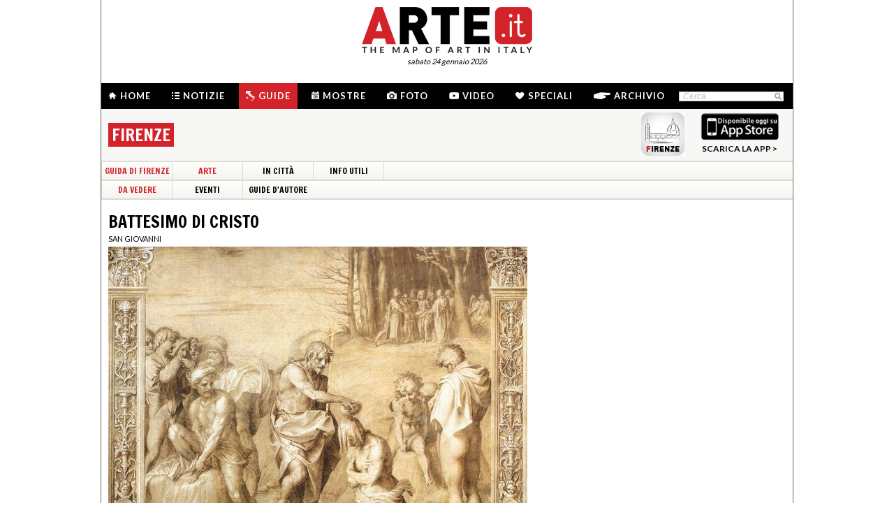

--- FILE ---
content_type: text/html; charset=utf-8
request_url: https://www.arte.it/guida-arte/firenze/da-vedere/opera/battesimo-di-cristo-2097
body_size: 8535
content:
<!DOCTYPE html>
<html>

<head>

	<title>Battesimo di Cristo - Andrea del Sarto, Andrea d&#039;Agnolo - Scheda Opera Firenze - Arte.it</title>
	<!-- -->
	<meta property="fb:page_id" content="140531585995813" />
	<meta http-equiv="content-type" content="text/html; charset=utf-8" />
	<meta name="dc.language" scheme="rfc1766" content="it" />
	<!-- -->
	<meta name="robots" content="index,follow" />
	<meta name="revisit-after" content="1 days" />
	<meta name="title" content="Battesimo di Cristo - Andrea del Sarto, Andrea d&#039;Agnolo - Scheda Opera Firenze - Arte.it" />
	<meta name="description" content="Battesimo di Cristo, opera presente a Firenze nel museo Battesimo di Cristo. La scheda dell&#039;opera, gli orari per visitarla, l&#039;indirizzo, tutte le informazioni sull&#039;opera Battesimo di Cristo." />
	<meta name="keywords" content="arte,artisti,pittura,fotografia,incisione,computer grafica,architettura,land art,scultura,letteratura,design,arte tessile,videoarte,motore di ricerca" />
	<meta name="google-site-verification" content="loCAtTwMqa3XyIjGwLERmHxo-fXQTiA5EU3xZWlIe5M" />
			<meta name="twitter:card" content="summary_large_image" />
	<meta name="twitter:site" content="@ARTEit" />
	<meta name="twitter:title" content="Battesimo di Cristo - Andrea del Sarto, Andrea d&#039;Agnolo - Scheda Opera Firenze - Arte.it" />
	<meta name="twitter:description" content='&lt;h1 class=&quot;page_title&quot;&gt;Battesimo di Cristo, opera presente a Firenze nel museo Battesimo di Cristo. La scheda dell&#039;opera, gli orari per visitarla, l&#039;indirizzo, tutte le informazioni sull&#039;opera Battesimo di Cristo.&lt;/h1&gt;' />
	<meta name="twitter:image" content="https://www.arte.it/foto/600x450/7e/2872-baptism.jpg" />
	<meta property="og:url" content="https://www.arte.it/guida-arte/firenze/da-vedere/opera/battesimo-di-cristo-2097" />
	<meta property="og:site_name" content="www.arte.it" />
	<meta property="og:title" content="Battesimo di Cristo - Andrea del Sarto, Andrea d&#039;Agnolo - Scheda Opera Firenze - Arte.it" />
	<meta property="og:image" content="https://www.arte.it/foto/600x450/7e/2872-baptism.jpg" />
	<meta property="og:image:type" content="image/jpeg" />
	<meta property="og:image:width" content="600" />
	<meta property="og:image:height" content="450" />
	<!-- -->
	<meta name="creation_date" content="24-01-2026" />
	<meta name="generator" content="ARTE.it Srl" />
	<meta name="author" content="ARTE.it Srl - info@arte.it" />
	<meta name="copyright" content="Copyright © 2010/2026 - ARTE.it Srl" />
	<meta http-equiv="reply-to" content="info [_@_] arte.it" />
	<meta name="language" content="it">
	
	<!-- legalblink -->
	<!-- <script type="text/javascript" src="https://app.legalblink.it/api/scripts/lb-tcf.min.js"></script> -->
	<script type="text/javascript" src="https://app.legalblink.it/api/scripts/lb_cs.js"></script>
	<script id="lb_cs" type="text/javascript">lb_cs("6891e6e87d351c00297a8c62");</script>

	<!-- RSS -->
	<link rel="alternate" type="application/rss+xml" title="News | Arte.it" href="//www.arte.it/rss/feed_notizie.php?lang=it" />
	<link rel="alternate" type="application/rss+xml" title="Mostre ed Eventi | Arte.it" href="//www.arte.it/rss/feed_eventi.php?lang=it" />

	<!-- -->
	<link rel="icon" type="image/gif" href="/favicon.gif">
	<link rel="shortcut icon" href="/favicon.ico" />
	<link rel="image_src" href="https://www.arte.it/foto/600x450/7e/2872-baptism.jpg" />
	<link rel="thumbnail" href="https://www.arte.it/foto/600x450/7e/2872-baptism.jpg" />
	<!-- TradeDoubler site verification 2344010 -->
	<!-- recaptcha -->
	<script type="text/javascript">
		var RecaptchaOptions = {
			lang: 'it',
			theme: 'white'
		};
	</script>

	<!-- nuovi elementi -->
	<link rel="stylesheet" href="/public/css/reset.css" type="text/css" media="all" />
	<link rel="stylesheet" href="/public/css/global.css" type="text/css" media="all" />
	<link rel="stylesheet" href="https://cdn.jsdelivr.net/npm/bootstrap-icons@1.11.3/font/bootstrap-icons.min.css">

						<link rel="stylesheet" href="/public/css/opera.css" type="text/css" media="all" />
			
	<!--[if lte IE 9]>
		<link rel="stylesheet" href="/public/css/global.ie.css" type="text/css" media="all" />
		<![endif]-->
	<!--[if lte IE 9]>
		<link rel="stylesheet" href="/public/css/index.ie.css" type="text/css" media="all" />
		<![endif]-->
	
	<link href='https://fonts.googleapis.com/css?family=Lato:300,400,700' rel='stylesheet' type='text/css' />
	<link href='https://fonts.googleapis.com/css?family=Francois+One' rel='stylesheet' type='text/css' />

		<script type="text/javascript" src="/public/js/jquery.js"></script>

	<!--  -->
	
			<script type="text/javascript" src="/public/scripts/guide.js"></script>
			<script type="text/javascript" src="/public/js/jcarousellite.js"></script>
		<script type="text/javascript" src="/public/js/arte.js"></script>
				<script type="text/javascript" src="/public/js/jcarousellite.js"></script>
		<script type="text/javascript" src="/public/js/arte.js"></script>
		<!-- jscrollpane -->
		<!-- gmap -->
			<script type="text/javascript" src="/public/js/jquery-scroller-v1.min.js"></script>
			<script type="text/javascript" src="/public/js/jcarousellite.js"></script>
	
		
	<script type="text/javascript">
		skinPosition = {
			left: 100,
			skin_dim: 1600,

			_init: function() {
				bwidth = $(".content-body").width();
				this.left = -Math.floor((this.skin_dim - bwidth) / 2);
				this._set_pos();
			},
			_dump: function() {
				console.log(this.left);
			},
			_set_pos: function() {
				$('#content-adv-skin_a').css('left', this.left + 'px');
			}

		}

		$(document).ready(function() {
			skinPosition._init();
		})
		$(window).resize(function() {
			skinPosition._init();
		});
	</script>

		<!-- Global site tag (gtag.js) - Google Analytics -->
	<script async src="https://www.googletagmanager.com/gtag/js?id=G-WH3X8P567X"></script>
	<script>
		window.dataLayer = window.dataLayer || [];

		function gtag() {
			dataLayer.push(arguments);
		}
		gtag('js', new Date());

		gtag('config', 'G-WH3X8P567X');
	</script>

	
	<script type="text/javascript">
		/*
		var checkAdv = {

			countCheck: 0,

			reviveIns5: null,
			bannerCont5: null,
			check5: null,

			reviveIns6: null,
			reviveIns7: null,
			bannerCont67: null,
			check67: null,

			checkImagesComputedHeight: function(images) {
				// Usa `every()` per verificare se tutte le immagini hanno un'altezza di 0
				return Array.from(images).every((img) => {
					var computedHeight = window.getComputedStyle(img).height;
					if (parseInt(computedHeight) === 0) {
						//console.log("L'immagine " + img.src + " ha un'altezza 0.");
						return true; // Se l'immagine ha altezza 0, restituisci true
					} else {
						//console.log("L'immagine " + img.src + " ha un'altezza diversa da 0.");
						return false;
					}
				});
			},

			checkInsElements: function() {
				this.countCheck++;
				if (this.countCheck > 40) clearInterval(checkInterval);

				this.reviveIns5 = (this.reviveIns5) ? this.reviveIns5 : document.querySelector('ins[data-revive-zoneid="5"]');
				this.reviveIns6 = (this.reviveIns6) ? this.reviveIns6 : document.querySelector('ins[data-revive-zoneid="6"]');
				this.reviveIns7 = (this.reviveIns7) ? this.reviveIns7 : document.querySelector('ins[data-revive-zoneid="7"]');

				if (this.reviveIns5 && !this.check5) {
					//console.log("ins 5 instanziato.");
					var imgrev5 = this.reviveIns5.querySelectorAll('img');
					if (imgrev5.length > 0) {
						//console.log("Immagine ins 5 - instanziata");
						if (this.checkImagesComputedHeight(imgrev5)) {
							this.bannerCont5 = (this.bannerCont5) ? this.bannerCont5 : this.reviveIns5.closest('.banner_cont');
							//console.log(this.bannerCont5);
							if (this.bannerCont5) {
								this.bannerCont5.classList.add('banner_cont_hidden');
							}
						} else {
							this.bannerCont5 = (this.bannerCont5) ? this.bannerCont5 : this.reviveIns5.closest('.banner_cont');
							//console.log(this.bannerCont5);
							if (this.bannerCont5) {
								this.bannerCont5.classList.add('banner_cont_show');
							}
						}
						this.check5 = true;
					}
				}

				if (this.reviveIns6 && this.reviveIns7 && !this.check67) {
					//console.log("ins 6 e 7 instanziato.");
					var imgrev6 = this.reviveIns6.querySelectorAll('img');
					var imgrev7 = this.reviveIns7.querySelectorAll('img');
					if (imgrev6.length > 0 && imgrev7.length > 0) {
						//console.log("Immagine ins 6 e 7 - instanziata");
						if (this.checkImagesComputedHeight(imgrev6) && this.checkImagesComputedHeight(imgrev7)) {
							this.bannerCont67 = (this.bannerCont67) ? this.bannerCont67 : this.reviveIns6.closest('.banner_cont');
							//console.log(this.bannerCont67);
							if (this.bannerCont67) {
								this.bannerCont67.classList.add('banner_cont_hidden');
							}
						} else {
							this.bannerCont67 = (this.bannerCont67) ? this.bannerCont67 : this.reviveIns6.closest('.banner_cont');
							//console.log(this.bannerCont67);
							if (this.bannerCont67) {
								this.bannerCont67.classList.add('banner_cont_show');
							}
						}
						this.check67 = true;
					}
				}
			}
		};

		// Verifica ogni 500ms fino a quando entrambi gli ins e le immagini sono trovati
		var checkInterval = setInterval(() => checkAdv.checkInsElements(), 500);
		*/
	</script>

	<!-- Matomo -->
	<script type="text/javascript">
		var _paq = window._paq = window._paq || [];
		/* tracker methods like "setCustomDimension" should be called before "trackPageView" */
		_paq.push(['trackPageView']);
		_paq.push(['enableLinkTracking']);
		(function() {
			var u = "//matomo.alkemyplay.it/";
			_paq.push(['setTrackerUrl', u + 'matomo.php']);
			_paq.push(['setSiteId', '2']);
			var d = document,
				g = d.createElement('script'),
				s = d.getElementsByTagName('script')[0];
			g.async = true;
			g.src = u + 'matomo.js';
			s.parentNode.insertBefore(g, s);
		})();
	</script>
	<!-- End Matomo Code -->

	
	

</head>
<body class="interna guide categoria">
	<div class="content-body">

		<div class="content-adv-skin" style="position:absolute; width:100%; height:auto; min-height:1200px; top:0px; left:0px; overflow:hidden;">
    <ins data-revive-zoneid="9" data-revive-id="267f033eb10d5a8bb05ac3b2dd94ddef"></ins>
</div>

		<div id="body">
			

<div class="header clearfix">

	<div class="header-top clearfix">
		<!-- M1 -->
		<div class="top-banner-160x90 left">
			<ins data-revive-zoneid="3" data-revive-id="267f033eb10d5a8bb05ac3b2dd94ddef"></ins>
		</div>

		<!-- M3 -->
		<div class="top-banner-160x90 left">
			<ins data-revive-zoneid="5" data-revive-id="267f033eb10d5a8bb05ac3b2dd94ddef"></ins>
		</div>

		<!-- M2 -->
		<div class="top-banner-160x90 right">
			<ins data-revive-zoneid="4" data-revive-id="267f033eb10d5a8bb05ac3b2dd94ddef"></ins>
		</div>

		<!-- M4 -->
		<div class="top-banner-160x90 right">
			<ins data-revive-zoneid="6" data-revive-id="267f033eb10d5a8bb05ac3b2dd94ddef"></ins>
		</div>

		<div class="logo">
			<a href="/" title="Arte.it" class="logo_arte"></a>
			<span class="date-box lato">sabato 24 gennaio 2026</span>

		</div>
	</div>
	<div class="menu-wrapper clearfix">
		<div class="menu-inner-wrapper">
			<ul class="main-menu">
				<li class="">
					<a class="lato-bold" href="/?force_home"><span class="menu-icon-home">&nbsp;</span>Home</a>
				</li>
				<li class="">
					<a class="lato-bold" href="/notizie/" id="link-menu-notizie"><span class="menu-icon-notizie"></span>Notizie</a>
				</li>
				<li class="guide-bg">
					<a class="lato-bold" href="/guida-arte/" id="link-menu-guide"><span class="menu-icon-guide"></span>Guide</a>
				</li>
				<li class="">
					<a class="lato-bold" href="/calendario-arte/" id="link-menu-mostre"><span class="menu-icon-mostre"></span>Mostre</a>
				</li>
				<li class="">
					<a class="lato-bold" href="/multimedia/"><span class="menu-icon-foto"></span>Foto</a>
				</li>
				<li class="">
					<a class="lato-bold" href="/video/"><span class="menu-icon-video"></span>Video</a>
				</li>
				<li class="">
					<a class="lato-bold" href="/raffaello/"><span class="menu-icon-speciali"></span>Speciali</a>
				</li>
				<li class=" no_margin_right">
					<a class="lato-bold" href="/cerca/"><span class="menu-icon-archivio"></span>Archivio</a>
				</li>
			</ul>
			<div class="right-menu">
								<div class="cont_src_header">
					<form name="search_engine" action="/ricerca.php" method="get" id="headsrcform">
						<input type="hidden" id="current_lang" value="it" />
						<input type="text" class="cerca-sito" autocomplete="off" value="Cerca" name="q" style="" class="cerca-sito" onfocus="if(this.value=='Cerca')this.value='';" onblur="if(this.value == '') this.value='Cerca';" />
						<input type="image" src="/public/img/search_btn.png" alt="search btn" value="cerca" title="Cerca" class="serach_btn" />
					</form>
				</div>

				
			</div>
		</div>
	</div>
	
<div class="second_menu_wrapper clearfix">
	<div class="second_menu_title clearfix">
		<h1 class="francois-one portal-title left sm_title">
			<!-- Le <span class="guide-portal">guide</span> delle Citt&agrave; D'arte italiane - --><span class="nome-guida nome-guida-new">Firenze</span>
		</h1>
				<div class="store-app right">
			<!-- <p class="francois-one app-title left">Scarica la app di Firenze</p> -->
			<img class="left" src="/public/img/guide_firenze.png" width="62px" height="62px" alt="la guida di Firenze" title="la guida di Firenze" />
			<a class="app_store_link left" href="http://itunes.apple.com/it/app/guida-firenze-arte.it/id501479352" target="_new" title="Scarica la app di Firenze">
				<img src="/public/img/guide_app_store.png"  alt="Scarica la app di Firenze" title="Scarica la app di Firenze" />
				<span class="txt">SCARICA LA APP &gt;</span>
			</a>
		</div>
			</div>
	<div class="smenu-wrapper clearfix">
		<ul class="smenu_first clearfix">
			<li><a href="/guida-arte/firenze" class="francois-one guide-portal">Guida di Firenze</a></li>
			<li class=""><a href="/guida-arte/firenze/da-vedere" class="francois-one guide-portal">Arte</a></li><li class=""><a href="/guida-arte/firenze/in-citta" class="francois-one">In Città</a></li><li class="last-menu-item"><a href="/guida-arte/firenze/info-utili" class="francois-one">Info Utili</a></li>		</ul>
	</div>
	
	<div class="smenu-second-wrapper clearfix">
		<ul class="smenu_first clearfix">
			<li class=""><a href="/guida-arte/firenze/da-vedere" class="francois-one guide-portal">Da Vedere</a></li><li class=""><a href="/calendario-arte/firenze/2026/01/" class="francois-one">Eventi</a></li><li class=""><a href="/guida-arte/firenze/guida-autore" class="francois-one">Guide d'Autore</a></li>		</ul>
	</div>
	
	</div>

</div>
			<div class="main-content clearfix">

				<div class="primary-column-600 primary_column_600_space_top">

					
					<h1 class="francois-one editor-title">Battesimo di Cristo</h1>
					<p class="seo-title-font lato">San Giovanni</p> <!-- guide-portal guide-portal_guide -->

					<div class="mostra-cnt">
													<img src="https://www.arte.it/foto/600x450/7e/2872-baptism.jpg" alt="Battesimo di Cristo" />
						

						



						<div class="mostra-cnt-par">
							<ul class="ele-scheda">
<li><strong class="lato_upper">Artista</strong>: <span><a href="/guida-arte/firenze/artista/andrea-d-agnolo-detto-andrea-del-sarto-16">Andrea del Sarto</a></span></li>
<li><strong class="lato_upper">Dove</strong>: <span><a href="/guida-arte/firenze/da-vedere/opera/battesimo-di-cristo-2097">Battesimo di Cristo</a></span></li>
</ul>
<div class="txt_scheda">L’affresco è parte del ciclo dedicato alle <em>storie di San Giovanni Battista</em> ed è considerato il capolavoro di Andrea del Sarto; realizzato in un lungo arco di tempo (1509-1526) permette di seguire passo passo l’evoluzione stilistica. Il Battesimo è tra le prime scene realizzate e vi domina un perfetto equilibrio. Le anatomie, indagate con esattezza, sono al contempo possenti e armoniose: per questo Andrea fu soprannominato dai contemporanei il “<em>pittore sanza errori</em>”.<br /></div>						</div>
						<div class="mostra-footer">
							
							
						</div>
					</div>

					<div class="share-box clearfix">
	<button class="button button-x" data-sharer="x" data-title="Battesimo di Cristo - Andrea del Sarto, Andrea d&#039;Agnolo - Scheda Opera Firenze - Arte.it" data-hashtags="" data-via="ARTEit" data-url="https://www.arte.it/guida-arte/firenze/da-vedere/opera/battesimo-di-cristo-2097"><i class="bi bi-twitter-x"></i> Share</button>
	<button class="button button-fb" data-sharer="facebook" data-hashtag="Arte.it" data-url="https://www.arte.it/guida-arte/firenze/da-vedere/opera/battesimo-di-cristo-2097"><i class="bi bi-facebook"></i> Share</button>
	<button class="button button-pt" data-sharer="pinterest" data-url="https://www.arte.it/guida-arte/firenze/da-vedere/opera/battesimo-di-cristo-2097" data-image="https://www.arte.it/foto/600x450/7e/2872-baptism.jpg" data-description="&lt;h1 class=&quot;page_title&quot;&gt;Battesimo di Cristo, opera presente a Firenze nel museo Battesimo di Cristo. La scheda dell&#039;opera, gli orari per visitarla, l&#039;indirizzo, tutte le informazioni sull&#039;opera Battesimo di Cristo.&lt;/h1&gt;"><i class="bi bi-pinterest"></i> Share</button>
		<ul class="share-options right">
		<li><a href="#" title="Condividi" class="share-options-icon more a2a_dd">Condividi questa pagina</a></li>
		<li><a href="#" title="Aumenta la dimensione del testo" class="share-options-icon font">Aumenta la dimensione del testo</a></li>
		<li><a href="#" title="Diminuisci la dimensione del testo" class="share-options-icon font-minus">Diminuisci la dimensione del testo</a></li>
		<li><a href="#" title="Invia per email" class="share-options-icon invia">Invia per email</a></li>
		<li><a href="javascript:window.print();" title="Stampa" class="share-options-icon print">Stampa</a></li>
		<li><a href="/rss/feed_notizie.php?lang=it" rel="nofollow" target="_blank" title="Rss" class="share-options-icon rss">Rss</a></li>
	</ul>
    	<script type="text/javascript">
		var a2a_config = a2a_config || {};
		a2a_config.locale = "it";
		a2a_config.onclick=1;
		a2a_config.prioritize = ["facebook", "twitter", "tumblr", "google_plus", "friendfeed", "email"];
	</script>
</div>

					
					
					
					
				</div>
				<div class="secondary-column-350 secondary-column-350-no-mr">
					<br />
					<div class="gmappa">
						<div id="guide_gmap" style="width: 350px; height: 417px;"></div>
												<span class="guida_map_bottom" href="#" title="guida firenze" style="background:url(/public/media/guide/mapimage/navigatore_mappa_firenze.png) top right no-repeat;"></span>
						<span class="arte_it"></span>
					</div>

					<div class="clear">&nbsp;</div>

					<div class="banner_cont">
						<div class="banner_box_300" style="margin-top:5px;">
							<ins data-revive-zoneid="1" data-revive-id="267f033eb10d5a8bb05ac3b2dd94ddef"></ins>

						</div>
					</div>
					<!-- include social 350 -->
					<!-- facebook -->



				</div>
				<div class="clear">&nbsp;</div>
				<div class="list_prom list_prom_970">
	<ul>
		<li class="list_prom_li_app">
            <p class="footer-folow-title lato">LE NOSTRE APP</p>
						<div class="footer-folow-body">
                                <a href="/guida-arte/palermo/" title="LA APP DI PALERMO">
                <img src="/public/img/static/palermo_app.jpg" alt="La guida d'arte della città di palermo" />
                </a>

                                
            	<span class="footer-folow-link lato-bold"><a href="/guida-arte/">vedi tutte le app &gt;</a></span>
        	</div>
        </li>
                        
		<li class="list_prom_li_pressarea">
                <p class="footer-folow-title lato">BACHECA</p>
                <div class="footer-folow-body corporate">
										<a class="item_bacheca_pomozione">
							<span class="titolo">L'aeroplano di Marinetti decolla su Sky Arte</span>
							<span class="testo">Il documentario prodotto da ARTE.it e diretto da Eleonora Zamparutti e Piero Muscar&agrave; debutta sul canale tv italiano dedicato all'arte</span>
						</a>
										<a class="item_bacheca_pomozione">
							<span class="titolo">ARTE E PROPAGANDA è su Rai Play</span>
							<span class="testo">Arte e Propaganda, documentario di Eleonora Zamparutti e Piero Muscar&agrave; prodotto da ARTE.it Originals con Rai Cultura, &egrave; ora disponibile su RaiPlay dopo l&rsquo;anteprima su Rai 5.</span>
						</a>
				            	<span class="footer-folow-link lato-bold"><a href="/comunicatistampa.php?lang=it">comunicati stampa &gt;</a></span>
        	</div>
        </li>
                        
		<li class="list_prom_li_partner no-mr-right">
            <p class="footer-folow-title lato">PARTNER</p>
			<div class="content_partner_prom">
                <ins data-revive-zoneid="10" data-revive-id="267f033eb10d5a8bb05ac3b2dd94ddef"></ins>
            </div>
    	</li>
	</ul>
    <div class="clear">&nbsp;</div>
</div>				<div class="clear">&nbsp;</div>

												

			</div><!-- /#main-content -->
			<!-- <div class="clear"></div> -->
<div class="footer">
			<div class="cont_footer_banner">
			<div class="" style="width:975px; margin:0 auto; margin-top:5px;">
				<ins data-revive-zoneid="2" data-revive-id="267f033eb10d5a8bb05ac3b2dd94ddef"></ins>
			</div>
		
		<!-- footer search + article -->
		<div class="new_footer_search">
			<div class="search_footer_cont">
				<a href="#" class="logo_arte_search">&nbsp;</a>
				<div class="input-search-footer">
										<form name="search_engine" action="/ricerca.php" method="get" id="srcform">
						<input type="hidden" id="current_url" value="" />
						<input type="hidden" id="current_lang" value="it" />
						<input type="text" id="keyword" autocomplete="off" value="Cerca" name="q" style="" class="cerca-sito" onfocus="if(this.value=='Cerca')this.value='';" onblur="if(this.value == '') this.value='Cerca';" />
						<input type="submit" class="search-btn-img cursor-pointer" value="cerca" title="Cerca" />
					</form>
				</div>

			</div>

			<div class="list_article_footer">
				
				<a href="/artista/iacopo-da-ponte-detto-jacopo-bassano-44" class="article_foo_item" title="Iacopo Da Ponte (Jacopo Bassano)">
					<span class="title">ARTISTI</span>
					<span class="thumb">
						<img src="https://www.arte.it/foto/192x144/82/27009-Jacopo_da_Ponte_012.jpg" alt="immagine di Iacopo Da Ponte (Jacopo Bassano)" />
					</span>
					<span class="cont_txt">
						<h3>Iacopo Da Ponte (Jacopo Bassano)</h3>
						<p class="footer-article-highlight link l_tutto">&nbsp;</p>
					</span>
				</a>

				
				<a href="/opera/plurimo-1962-1963-n-7-opposti-5912" class="article_foo_item" title="Plurimo 1962-1963, n.7, Opposti">
					<span class="title">OPERE</span>
					<span class="thumb">
						<img src="https://www.arte.it/foto/192x144/08/27298-Vedova_Plurimo_n_7_Opposti.jpg" alt="immagine di Plurimo 1962-1963, n.7, Opposti" />
					</span>
					<span class="cont_txt">
						<h3>Plurimo 1962-1963, n.7, Opposti</h3>
						<span class="opere_artista"> </span>
						<span class="opere_nome_poi">Museo Novecento</span>
						<p class="footer-article-highlight link l_tutto">&nbsp;</p>
					</span>
				</a>

				
				<a href="/luogo/chiesa-di-san-marco-in-san-girolamo-vicenza-5823" class="article_foo_item" title="Chiesa di San Marco in San Girolamo">
					<span class="title">LUOGHI</span>
					<span class="thumb">
						<img src="https://www.arte.it/foto/192x144/da/26589-Chiesa_di_San_Marco.jpg" alt="immagine di Chiesa di San Marco in San Girolamo" />
					</span>
					<span class="cont_txt">
						<h3>Chiesa di San Marco in San Girolamo</h3>
						<span class="opere_artista">Vicenza</span>
						<p class="footer-article-highlight link l_tutto">&nbsp;</p>
					</span>
				</a>
			</div>

			<div class="clear">&nbsp;</div>
		</div>

		<div class="footer-list clearfix">
			<ul class="footer-article-list">
				<li class="footer-items-cnt">
					<p class="footer-portal-title francois-one"><span class="notizie-portal">N</span>otizie</p>
					<ul class="art-list">

													<li>
								<a href="/notizie/mondo/cézanne-80-capolavori-per-raccontare-una-rivoluzione-22717" title="Dal 25 gennaio alla Fondation Beyeler<br />">
									<span class="occhiello"><span class="provincia">Mondo</span> | 23/01/2026</span>
									<span class="title">Cézanne, 80 capolavori per raccontare una rivoluzione</span><br>
									<span class="l_tutto">&nbsp;</span>
								</a>
							</li>
													<li>
								<a href="/notizie/milano/urrà-la-neve-lo-sport-nella-produzione-grafica-di-armando-testa-22715" title="Dal 22 gennaio al Museo del Novecento">
									<span class="occhiello"><span class="provincia">Milano</span> | 22/01/2026</span>
									<span class="title">Urrà la neve. Lo sport nella produzione grafica di Armando Testa</span><br>
									<span class="l_tutto">&nbsp;</span>
								</a>
							</li>
													<li>
								<a href="/notizie/roma/bernini-e-i-barberini-presto-una-grande-mostra-a-roma-22714" title="Dal 12 febbraio al 14 giugno a Palazzo Barberini">
									<span class="occhiello"><span class="provincia">Roma</span> | 22/01/2026</span>
									<span class="title">Bernini e i Barberini: presto una grande mostra a Roma</span><br>
									<span class="l_tutto">&nbsp;</span>
								</a>
							</li>
											</ul>
					<p class="footer-tutto cursor-pointer link link_news" data-id="menu-notizie">LEGGI TUTTO &gt;</p>
				</li>

				<li class="footer-items-cnt">
					<p class="footer-portal-title francois-one"><span class="mostre-portal">M</span>ostre</p>
					<ul class="art-list">
													<li>
								<a href="/calendario-arte/milano/mostra-i-tempi-dello-sguardo-90-anni-di-fotografia-italiana-in-due-atti-il-bianco-e-il-nero-102932" title="I tempi dello sguardo. 90 anni di fotografia italiana in due atti - Il Bianco e il Nero">
									<span class="data_mostra">Dal 15/01/2026 al 28/02/2026</span>
									<span class="occhiello">
										<span class="provincia provincia_mostra">Milano </span>  | The Pool NYC | Palazzo Fagnani Ronzoni
									</span>
									<span class="title">I tempi dello sguardo. 90 anni di fotografia italiana in due atti - Il Bianco e il Nero</span>
								</a>
							</li>
													<li>
								<a href="/calendario-arte/milano/mostra-debora-hirsch-vanishing-trees-102931" title="Debora Hirsch. Vanishing Trees">
									<span class="data_mostra">Dal 15/01/2026 al 15/04/2026</span>
									<span class="occhiello">
										<span class="provincia provincia_mostra">Milano </span>  | Palazzo Citterio | Ledwall
									</span>
									<span class="title">Debora Hirsch. Vanishing Trees</span>
								</a>
							</li>
													<li>
								<a href="/calendario-arte/roma/mostra-maurizio-cannavacciuolo-promenade-102930" title="Maurizio Cannavacciuolo. Promenade">
									<span class="data_mostra">Dal 19/01/2026 al 01/03/2026</span>
									<span class="occhiello">
										<span class="provincia provincia_mostra">Roma </span>  | GNAMC | Galleria Nazionale d’Arte Moderna e Contemporanea
									</span>
									<span class="title">Maurizio Cannavacciuolo. Promenade</span>
								</a>
							</li>
											</ul>
					<p class="footer-tutto cursor-pointer link link_mostre" data-id="menu-mostre">LEGGI TUTTO &gt;</p>
				</li>


				<li class="footer-items-cnt">
					<p class="footer-portal-title francois-one"><span class="guide-portal">G</span>uide</p>
					<ul class="art-list">
													<li>
								<a href="/guida-arte/roma/da-vedere/monumento/arco-di-costantino-306" title="Arco di Costantino">
									<span class="occhiello">
										<span class="citta_guide">Roma</span> | <span class="tipo_di_guide">Monumento</span>
									</span>
									<span class="title">Arco di Costantino</span>

								</a>
							</li>
													<li>
								<a href="/guida-arte/genova/in-citta/libreria/nouvelle-vague-enolibreria-2304" title="Nouvelle Vague enolibreria">
									<span class="occhiello">
										<span class="citta_guide">Genova</span> | <span class="tipo_di_guide">Libreria</span>
									</span>
									<span class="title">Nouvelle Vague enolibreria</span>

								</a>
							</li>
													<li>
								<a href="/guida-arte/caserta/da-vedere/opera/nature-morte-5238" title="Nature morte">
									<span class="occhiello">
										<span class="citta_guide">Caserta</span> | <span class="tipo_di_guide">Opera</span>
									</span>
									<span class="title">Nature morte</span>

								</a>
							</li>
													<li>
								<a href="/guida-arte/bologna/da-vedere/chiesa/chiesa-di-san-salvatore-santissimo-salvatore-2484" title="Chiesa di San Salvatore (Santissimo Salvatore)">
									<span class="occhiello">
										<span class="citta_guide">Bologna</span> | <span class="tipo_di_guide">Chiesa</span>
									</span>
									<span class="title">Chiesa di San Salvatore (Santissimo Salvatore)</span>

								</a>
							</li>
											</ul>
					<p class="footer-tutto cursor-pointer link link_guide" data-id="menu-guide">LEGGI TUTTO &gt;</p>
				</li>

				<li class="footer-items-cnt">
					<p class="footer-portal-title francois-one"><span class="info-portal">I</span>nfo</p>
					<ul class="info-links">
						<li><a href="/info_chi_siamo.php?lang=it" title="Credit">Chi siamo</a></li>
						<li><a href="/info_il_progetto.php?lang=it" title="Credit">Manifesto</a></li>
						<li><a href="/info_canali_app.php?lang=it" title="Credit">Canali e APP</a></li>
						<li><a href="/info_partners.php?lang=it" title="Credit">I nostri partner</a></li>

						<li><a href="/comunicatistampa.php?lang=it" title="Credit">Comunicati stampa</a></li>
						<li><a href="/contatti.php?lang=it" title="Credit">Contatti e crediti</a></li>

					</ul>
				</li>
			</ul>
		</div>

		<div class="footer-static-menu">
			<ul>
				<li><a href="/dati-societari/" title="Dati societari">Dati societari</a> |</li>
				<li><a href="/notelegali.php" title="Note legali">Note legali</a> |</li>
				<li><a href="/privacy/" title="Privacy">Privacy</a> e <a href="/cookie/" title="Cookies">cookies</a> |</li> 
				<li><a href="#" class="lb-cs-settings-link">Aggiorna le preferenze sui cookie</a></li>
				<!-- <li><a href="https://www.iubenda.com/privacy-policy/67704805" target="_black" title="Privacy">Privacy</a> e <a href="https://www.iubenda.com/privacy-policy/67704805/cookie-policy" target="_black" title="Cookies">cookies</a></li> -->
			</ul>
			<p>ARTE.it è una testata giornalistica online iscritta al Registro della Stampa presso il Tribunale di Roma al n. 292/2012 | Direttore Responsabile Luca Muscarà | &copy; 2026 ARTE.it | Tutti i diritti sono riservati</p>
		</div>
		</div>



		<script type="text/javascript" src="//assets.pinterest.com/js/pinit.js"></script>
		<script type="text/javascript" src="//apis.google.com/js/plusone.js"></script>
		<script type="text/javascript" src="//static.addtoany.com/menu/page.js"></script>
		<script type="text/javascript">

  var _gaq = _gaq || [];
  _gaq.push(['_setAccount', 'UA-695301-13']);
  _gaq.push(['_setDomainName', 'arte.it']);
  _gaq.push(['_trackPageview']);

  (function() {
    var ga = document.createElement('script'); ga.type = 'text/javascript'; ga.async = true;
    ga.src = ('https:' == document.location.protocol ? 'https://ssl' : 'http://www') + '.google-analytics.com/ga.js';
    var s = document.getElementsByTagName('script')[0]; s.parentNode.insertBefore(ga, s);
  })();

</script>


		<script async src="https://media.arte.it/delivery/asyncjs.php"></script>
		<!-- script for social share -->
		<script type="text/javascript" src="/public/js/sharer.js"></script>
</div>

		</div><!-- /#body -->

	</div>
	<script type="text/javascript">
		
	</script>
</body>

</html>